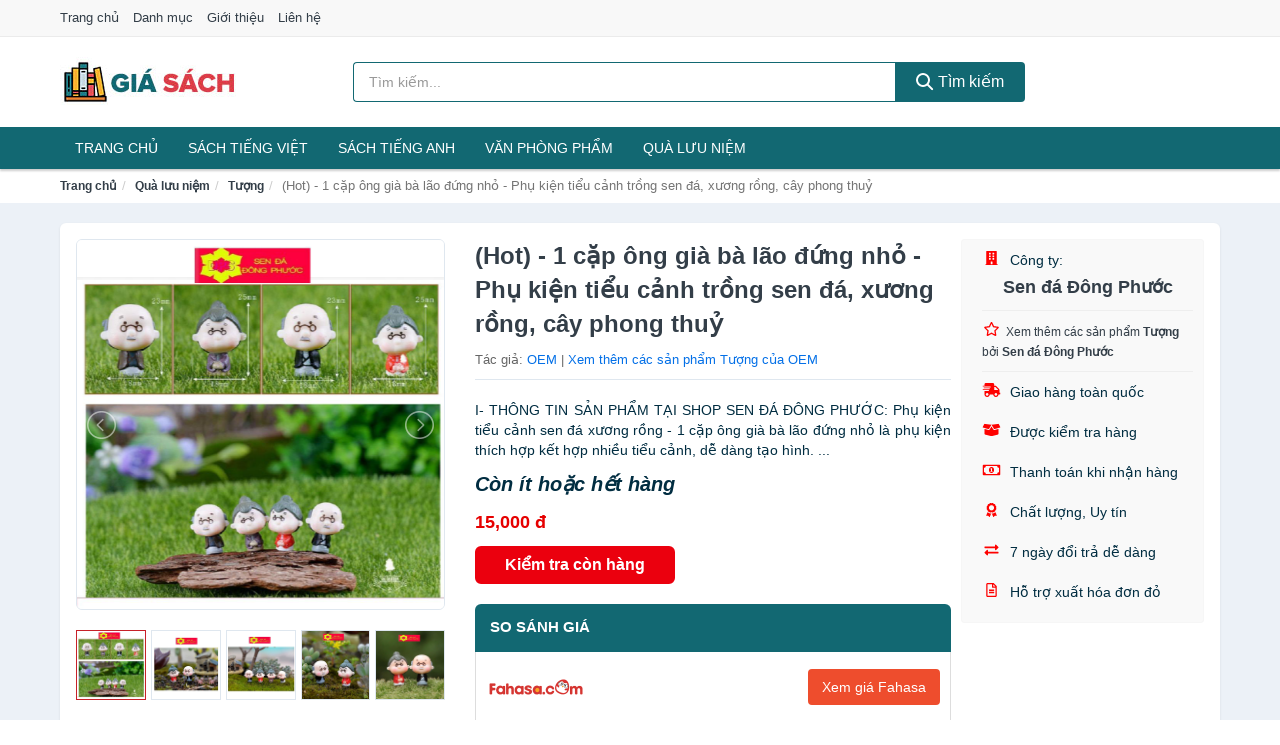

--- FILE ---
content_type: text/html; charset=UTF-8
request_url: https://giasach.com/hot-1-cap-ong-gia-ba-lao-dung-nti199008731.html
body_size: 13512
content:
<!DOCTYPE html><html lang="vi"><head prefix="og: http://ogp.me/ns# fb: http://ogp.me/ns/fb# article: http://ogp.me/ns/article#"><meta charset="utf-8"><!--[if IE]><meta http-equiv='X-UA-Compatible' content='IE=edge,chrome=1'><![endif]--><meta name="viewport" content="width=device-width,minimum-scale=1,initial-scale=1"><title>(Hot) - 1 cặp ông già bà lão đứng nhỏ - Phụ kiện tiểu cảnh trồng sen đá, xương rồng, cây phong thuỷ - Tượng Tác giả OEM | GiaSach.com</title><meta name="description" content="I- THÔNG TIN SẢN PHẨM TẠI SHOP SEN ĐÁ ĐÔNG PHƯỚC:   Phụ kiện tiểu cảnh sen đá xương rồng - 1 cặp ông già bà lão đứng nhỏ là phụ kiện thích hợp kết hợp nhiều tiểu cảnh, dễ dàng tạo hình.  ..."><meta name="keywords" content="(Hot) - 1 cặp ông già bà lão đứng nhỏ - Phụ kiện tiểu cảnh trồng sen đá, xương rồng, cây phong thuỷ"><meta name="robots" content="noodp"/><meta itemprop="name" content="(Hot) - 1 cặp ông già bà lão đứng nhỏ - Phụ kiện tiểu cảnh trồng sen đá, xương rồng, cây phong thuỷ - Tượng Tác giả OEM | GiaSach.com"><meta itemprop="description" content="I- THÔNG TIN SẢN PHẨM TẠI SHOP SEN ĐÁ ĐÔNG PHƯỚC:   Phụ kiện tiểu cảnh sen đá xương rồng - 1 cặp ông già bà lão đứng nhỏ là phụ kiện thích hợp kết hợp nhiều tiểu cảnh, dễ dàng tạo hình.  ..."><meta itemprop="image" content="https://salt.tikicdn.com/ts/product/c4/0c/01/27bac6d5343b8990c92ee966c7baa3ce.jpg"><meta name="twitter:card" content="summary"><meta name="twitter:site" content="GiaSach.com"><meta name="twitter:title" content="(Hot) - 1 cặp ông già bà lão đứng nhỏ - Phụ kiện tiểu cảnh trồng sen đá, xương rồng, cây phong thuỷ - Tượng Tác giả OEM | GiaSach.com"><meta name="twitter:description" content="I- THÔNG TIN SẢN PHẨM TẠI SHOP SEN ĐÁ ĐÔNG PHƯỚC:   Phụ kiện tiểu cảnh sen đá xương rồng - 1 cặp ông già bà lão đứng nhỏ là phụ kiện thích hợp kết hợp nhiều tiểu cảnh, dễ dàng tạo hình.  ..."><meta name="twitter:creator" content="@GiaSach"><meta name="twitter:image" content="https://salt.tikicdn.com/ts/product/c4/0c/01/27bac6d5343b8990c92ee966c7baa3ce.jpg"><meta property="og:title" content="(Hot) - 1 cặp ông già bà lão đứng nhỏ - Phụ kiện tiểu cảnh trồng sen đá, xương rồng, cây phong thuỷ - Tượng Tác giả OEM | GiaSach.com" /><meta property="og:type" content="website" /><meta property="og:url" content="https://giasach.com/hot-1-cap-ong-gia-ba-lao-dung-nti199008731.html" /><meta property="og:image" content="https://salt.tikicdn.com/ts/product/c4/0c/01/27bac6d5343b8990c92ee966c7baa3ce.jpg" /><meta property="og:description" content="I- THÔNG TIN SẢN PHẨM TẠI SHOP SEN ĐÁ ĐÔNG PHƯỚC:   Phụ kiện tiểu cảnh sen đá xương rồng - 1 cặp ông già bà lão đứng nhỏ là phụ kiện thích hợp kết hợp nhiều tiểu cảnh, dễ dàng tạo hình.  ..." /><meta property="og:locale" content="vi_VN" /><meta property="og:site_name" content="Giá Sách" /><meta property="fb:app_id" content="171817897414108"/><link rel="canonical" href="https://giasach.com/hot-1-cap-ong-gia-ba-lao-dung-nti199008731.html" /><link rel="apple-touch-icon" sizes="180x180" href="https://c.mgg.vn/d/giasach.com/img/icons/apple-touch-icon.png"><link rel="icon" type="image/png" sizes="32x32" href="https://c.mgg.vn/d/giasach.com/img/icons/favicon-32x32.png"><link rel="icon" type="image/png" sizes="16x16" href="https://c.mgg.vn/d/giasach.com/img/icons/favicon-16x16.png"><link rel="manifest" href="https://giasach.com/webmanifest.json"><link rel="mask-icon" href="https://c.mgg.vn/d/giasach.com/img/icons/safari-pinned-tab.svg" color="#126872"><link rel="shortcut icon" href="/favicon.ico"><meta name="apple-mobile-web-app-title" content="Giá Sách"><meta name="application-name" content="Giá Sách"><meta name="msapplication-TileColor" content="#126872"><meta name="msapplication-TileImage" content="https://c.mgg.vn/d/giasach.com/img/icons/mstile-144x144.png"><meta name="msapplication-config" content="https://c.mgg.vn/d/giasach.com/img/icons/browserconfig.xml"><meta name="theme-color" content="#126872"><style type="text/css">html{font-family:-apple-system,BlinkMacSystemFont,"Segoe UI",Roboto,"Helvetica Neue",Arial,"Noto Sans",sans-serif,"Apple Color Emoji","Segoe UI Emoji","Segoe UI Symbol","Noto Color Emoji";-webkit-text-size-adjust:100%;-ms-text-size-adjust:100%}body{margin:0}article,aside,details,figcaption,figure,footer,header,hgroup,main,menu,nav,section,summary{display:block}audio,canvas,progress,video{display:inline-block;vertical-align:baseline}audio:not([controls]){display:none;height:0}[hidden],template{display:none}a{background-color:transparent}a:active,a:hover{outline:0}abbr[title]{border-bottom:1px dotted}b,strong{font-weight:600}dfn{font-style:italic}h1{margin:.67em 0;font-size:2em}mark{color:#000;background:#ff0}small{font-size:80%}sub,sup{position:relative;font-size:75%;line-height:0;vertical-align:baseline}sup{top:-.5em}sub{bottom:-.25em}img{border:0}svg:not(:root){overflow:hidden}figure{margin:1em 40px}hr{height:0;-webkit-box-sizing:content-box;-moz-box-sizing:content-box;box-sizing:content-box}pre{overflow:auto}code,kbd,pre,samp{font-family:monospace,monospace;font-size:1em}button,input,optgroup,select,textarea{margin:0;font:inherit;color:inherit}button{overflow:visible}button,select{text-transform:none}button,html input[type=button],input[type=reset],input[type=submit]{-webkit-appearance:button;cursor:pointer}button[disabled],html input[disabled]{cursor:default}button::-moz-focus-inner,input::-moz-focus-inner{padding:0;border:0}input{line-height:normal}input[type=checkbox],input[type=radio]{-webkit-box-sizing:border-box;-moz-box-sizing:border-box;box-sizing:border-box;padding:0}input[type=number]::-webkit-inner-spin-button,input[type=number]::-webkit-outer-spin-button{height:auto}input[type=search]{-webkit-box-sizing:content-box;-moz-box-sizing:content-box;box-sizing:content-box;-webkit-appearance:textfield}input[type=search]::-webkit-search-cancel-button,input[type=search]::-webkit-search-decoration{-webkit-appearance:none}fieldset{padding:.35em .625em .75em;margin:0 2px;border:1px solid silver}legend{padding:0;border:0}textarea{overflow:auto}optgroup{font-weight:600}table{border-spacing:0;border-collapse:collapse}td,th{padding:0}</style><link href="https://c.mgg.vn/d/giasach.com/css/s1.css" rel="stylesheet"><!--[if lt IE 9]><script src="https://oss.maxcdn.com/html5shiv/3.7.3/html5shiv.min.js"></script><script src="https://oss.maxcdn.com/respond/1.4.2/respond.min.js"></script><![endif]--><link rel="amphtml" href="https://giasach.com/hot-1-cap-ong-gia-ba-lao-dung-nti199008731.html?amp"><link href="https://c.mgg.vn/d/a/ls.css" rel="stylesheet"><script src="https://cdn.onesignal.com/sdks/OneSignalSDK.js" async=""></script><script>var OneSignal = window.OneSignal || [];OneSignal.push(function() {OneSignal.init({appId: "4a79316d-fe69-4c80-8ef3-678481a1a542"});});</script></head><body itemscope="" itemtype="http://schema.org/WebPage"><div id="header-top"><header itemscope="" itemtype="http://schema.org/WPHeader"><div id="top-header" class="hidden-xs"><div class="container"><div class="row"><div class="col-sm-12"><a href="https://giasach.com/" title="Trang chủ">Trang chủ</a> <a href="https://giasach.com/danh-muc/" title="Danh mục">Danh mục</a> <a href="https://giasach.com/p/gioi-thieu.html" title="Giới thiệu">Giới thiệu</a> <a href="https://giasach.com/p/lien-he.html" title="Liên hệ">Liên hệ</a></div></div></div></div><div id="main-header"><div class="container"><div class="row"><div class="col-xs-12 col-sm-4 col-md-3"><button type="button" class="visible-xs bnam-menu is-closed" data-toggle="offcanvas" aria-label="Menu"><span class="hamb-top"></span><span class="hamb-middle"></span><span class="hamb-bottom"></span></button><a href="https://giasach.com/" class="logo" itemprop="headline" title="GiaSach.com"><img data-original="https://c.mgg.vn/d/giasach.com/img/logo_header.jpg" class="lazy" alt="Giá Sách" src="[data-uri]" width="auto" height="auto"><noscript><img src="https://c.mgg.vn/d/giasach.com/img/logo_header.jpg" alt="Giá Sách" srcset="https://c.mgg.vn/d/giasach.com/img/logo_header@2x.jpg 2x"></noscript><span class="hidden" itemprop="description">Giá Sách</span></a></div><div id="header-search" class="hidden-xs col-sm-8 col-md-7"><form method="GET" action="https://giasach.com/" itemprop="potentialAction" itemscope="" itemtype="http://schema.org/SearchAction"><meta itemprop="target" content="https://giasach.com/?s={s}"><div class="input-group form"><input type="text" name="s" class="form-control" placeholder="Tìm kiếm..." aria-label="Tìm kiếm tác giả" value="" id="search-top"><span class="input-group-btn"><button class="btn btn-search-top" type="submit"><span class="s-icon"><span class="s-icon-circle"></span><span class="s-icon-rectangle"></span></span> Tìm kiếm</button></span></div></form></div></div></div></div></header></div><div id="search-mobi" class="container visible-xs"><div class="row"><div class="col-xs-12"><form method="GET" action="https://giasach.com/"><div class="input-group form"><input name="s" class="search-top form-control" placeholder="Tìm kiếm..." value="" type="text" aria-label="Tìm kiếm tác giả"><span class="input-group-btn"><button class="btn btn-danger btn-search-top" type="submit">Tìm kiếm</button></span></div></form></div></div></div><div id="header-nav"><div class="container"><nav id="main-nav" itemscope itemtype="http://schema.org/SiteNavigationElement" aria-label="Main navigation"><ul class="menu"><li><a href="https://giasach.com/" title="Trang chủ">Trang chủ</a></li><li class="dropdown"><a href="https://giasach.com/sach-truyen-tieng-viet-745/" title="Sách tiếng Việt">Sách tiếng Việt</a><ul class="dropdown-menu"><li><a href="https://giasach.com/sach-van-hoc-1268/" title="Sách văn học">Sách văn học</a></li><li><a href="https://giasach.com/sach-kinh-te-1275/" title="Sách kinh tế">Sách kinh tế</a></li><li><a href="https://giasach.com/sach-truyen-thieu-nhi-822/" title="Sách thiếu nhi">Sách thiếu nhi</a></li><li><a href="https://giasach.com/sach-ky-nang-song-1299/" title="Sách kỹ năng sống">Sách kỹ năng sống</a></li><li><a href="https://giasach.com/sach-ba-me-em-be-2956/" title="Sách Bà mẹ - Em bé">Sách Bà mẹ - Em bé</a></li><li><a href="https://giasach.com/sach-giao-khoa-giao-trinh-2750/" title="Sách Giáo Khoa - Giáo Trình">Sách Giáo Khoa - Giáo Trình</a></li><li><a href="https://giasach.com/ngoai-ngu-tu-dien-1316/" title="Sách Học Ngoại Ngữ">Sách Học Ngoại Ngữ</a></li><li><a href="https://giasach.com/sach-tham-khao-2749/" title="Sách Tham Khảo">Sách Tham Khảo</a></li><li><a href="https://giasach.com/tu-dien-1326/" title="Từ Điển">Từ Điển</a></li><li><a href="https://giasach.com/sach-kien-thuc-tong-hop-1302/" title="Sách Kiến Thức Tổng Hợp">Sách Kiến Thức Tổng Hợp</a></li><li><a href="https://giasach.com/khoa-hoc-ky-thuat-1308/" title="Sách Khoa Học - Kỹ Thuật">Sách Khoa Học - Kỹ Thuật</a></li><li><a href="https://giasach.com/lich-su-dia-ly-1309/" title="Sách Lịch sử">Sách Lịch sử</a></li><li><a href="https://giasach.com/dien-anh-nhac-hoa-1310/" title="Điện Ảnh - Nhạc - Họa">Điện Ảnh - Nhạc - Họa</a></li><li><a href="https://giasach.com/truyen-tranh-1513/" title="Truyện Tranh, Manga, Comic">Truyện Tranh, Manga, Comic</a></li><li><a href="https://giasach.com/ton-giao-tam-linh-1290/" title="Sách Tôn Giáo - Tâm Linh">Sách Tôn Giáo - Tâm Linh</a></li><li><a href="https://giasach.com/sach-van-hoa-dia-ly-du-lich-1286/" title="Sách Văn Hóa - Địa Lý - Du Lịch">Sách Văn Hóa - Địa Lý - Du Lịch</a></li><li><a href="https://giasach.com/chinh-tri-phap-ly-1304/" title="Sách Chính Trị - Pháp Lý">Sách Chính Trị - Pháp Lý</a></li><li><a href="https://giasach.com/nong-lam-ngu-nghiep-1311/" title="Sách Nông - Lâm - Ngư Nghiệp">Sách Nông - Lâm - Ngư Nghiệp</a></li><li><a href="https://giasach.com/cong-nghe-thong-tin-1305/" title="Sách Công Nghệ Thông Tin">Sách Công Nghệ Thông Tin</a></li><li><a href="https://giasach.com/y-hoc-1314/" title="Sách Y Học">Sách Y Học</a></li><li><a href="https://giasach.com/tap-chi-catalogue-1897/" title="Tạp Chí - Catalogue">Tạp Chí - Catalogue</a></li><li><a href="https://giasach.com/tam-ly-gioi-tinh-1297/" title="Sách Tâm lý - Giới tính">Sách Tâm lý - Giới tính</a></li><li><a href="https://giasach.com/sach-thuong-thuc-gia-dinh-1291/" title="Sách Thường Thức - Gia Đình">Sách Thường Thức - Gia Đình</a></li></ul></li><li class="dropdown"><a href="https://giasach.com/sach-tieng-anh-749/" title="Sách tiếng Anh">Sách tiếng Anh</a><ul class="dropdown-menu"><li><a href="https://giasach.com/art-photography-1052/" title="Art & Photography">Art & Photography</a></li><li><a href="https://giasach.com/biographies-memoirs-456/" title="Biographies & Memoirs">Biographies & Memoirs</a></li><li><a href="https://giasach.com/business-economics-433/" title="Business & Economics">Business & Economics</a></li><li><a href="https://giasach.com/self-help-1043/" title="How-to - Self Help">How-to - Self Help</a></li><li><a href="https://giasach.com/children-books-436/" title="Children's Books">Children's Books</a></li><li><a href="https://giasach.com/dictionary-711/" title="Dictionary">Dictionary</a></li><li><a href="https://giasach.com/education-teaching-5737/" title="Education - Teaching">Education - Teaching</a></li><li><a href="https://giasach.com/fiction-literature-438/" title="Fiction - Literature">Fiction - Literature</a></li><li><a href="https://giasach.com/magazines-6874/" title="Magazines">Magazines</a></li><li><a href="https://giasach.com/medical-books-647/" title="Medical Books">Medical Books</a></li><li><a href="https://giasach.com/parenting-relationships-457/" title="Parenting & Relationships">Parenting & Relationships</a></li><li><a href="https://giasach.com/reference-5738/" title="Reference">Reference</a></li><li><a href="https://giasach.com/science-technology-698/" title="Science - Technology">Science - Technology</a></li><li><a href="https://giasach.com/history-politics-social-sciences-1061/" title="History, Politics & Social Sciences">History, Politics & Social Sciences</a></li><li><a href="https://giasach.com/travel-holiday-461/" title="Travel & Holiday">Travel & Holiday</a></li><li><a href="https://giasach.com/cookbooks-food-wine-450/" title="Cookbooks, Food & Wine">Cookbooks, Food & Wine</a></li></ul></li><li class="dropdown"><a href="https://giasach.com/van-phong-pham-qua-luu-niem-8170/" title="Văn phòng phẩm">Văn phòng phẩm</a><ul class="dropdown-menu"><li><a href="https://giasach.com/thiet-bi-van-phong-2291/" title="Dụng Cụ Văn Phòng">Dụng Cụ Văn Phòng</a></li><li><a href="https://giasach.com/dung-cu-hoc-sinh-2794/" title="Dụng Cụ Học Sinh">Dụng Cụ Học Sinh</a></li><li><a href="https://giasach.com/vpp-but-viet-2287/" title="Bút - Viết các loại">Bút - Viết các loại</a></li><li><a href="https://giasach.com/flashcard-hoc-2339/" title="Flashcards">Flashcards</a></li><li><a href="https://giasach.com/so-tay-so-ghi-chep-2328/" title="Sổ Tay Các Loại">Sổ Tay Các Loại</a></li><li><a href="https://giasach.com/tap-vo-cac-loai-2336/" title="Tập vở các loại">Tập vở các loại</a></li><li><a href="https://giasach.com/cd-dvd-2762/" title="Văn Hóa Phẩm">Văn Hóa Phẩm</a></li><li><a href="https://giasach.com/thiet-bi-giao-duc-truong-hoc-6639/" title="Thiết Bị Giáo Dục Trường Học">Thiết Bị Giáo Dục Trường Học</a></li><li><a href="https://giasach.com/balo-hoc-sinh-cap-hoc-sinh-6103/" title="Balo Học Sinh - Cặp học sinh">Balo Học Sinh - Cặp học sinh</a></li><li><a href="https://giasach.com/may-tinh-dien-tu-2881/" title="Máy Tính Điện Tử">Máy Tính Điện Tử</a></li><li><a href="https://giasach.com/but-mau-but-sap-2967/" title="Bút Chì Màu - Bút Lông Màu - Sáp Màu">Bút Chì Màu - Bút Lông Màu - Sáp Màu</a></li><li><a href="https://giasach.com/lich-4321/" title="Lịch">Lịch</a></li><li><a href="https://giasach.com/san-pham-ve-giay-2797/" title="Sản phẩm về giấy">Sản phẩm về giấy</a></li><li><a href="https://giasach.com/thiet-bi-van-phong-18827/" title="Thiết bị văn phòng">Thiết bị văn phòng</a></li></ul></li><li class="dropdown"><a href="https://giasach.com/qua-luu-niem-18757/" title="Quà lưu niệm">Quà lưu niệm</a><ul class="dropdown-menu"><li><a href="https://giasach.com/thu-bong-5053/" title="Thú Nhồi Bông">Thú Nhồi Bông</a></li><li><a href="https://giasach.com/bookmark-6654/" title="Bookmark">Bookmark</a></li><li><a href="https://giasach.com/thiep-buu-anh-6970/" title="Thiệp - Bưu ảnh">Thiệp - Bưu ảnh</a></li><li><a href="https://giasach.com/qua-tang-trang-suc-18759/" title="Quà tặng trang sức">Quà tặng trang sức</a></li><li><a href="https://giasach.com/album-khung-hinh-8693/" title="Album - Khung Hình">Album - Khung Hình</a></li><li><a href="https://giasach.com/mo-hinh-trang-tri-18761/" title="Mô hình trang trí">Mô hình trang trí</a></li><li><a href="https://giasach.com/sticker-decal-trang-tri-18763/" title="Sticker - Decal trang trí">Sticker - Decal trang trí</a></li><li><a href="https://giasach.com/ly-coc-6675/" title="Ly - Cốc">Ly - Cốc</a></li><li><a href="https://giasach.com/kep-anh-go-6655/" title="Kẹp Ảnh Gỗ">Kẹp Ảnh Gỗ</a></li><li><a href="https://giasach.com/hop-qua-tui-qua-18775/" title="Hộp quà - Túi quà">Hộp quà - Túi quà</a></li><li><a href="https://giasach.com/tuong-6644/" title="Tượng">Tượng</a></li><li><a href="https://giasach.com/moc-khoa-phu-kien-trang-tri-8694/" title="Móc Khóa - Phụ Kiện Trang Trí">Móc Khóa - Phụ Kiện Trang Trí</a></li><li><a href="https://giasach.com/phu-kien-vat-lieu-trang-tri-18771/" title="Phụ kiện - Vật liệu trang trí">Phụ kiện - Vật liệu trang trí</a></li><li><a href="https://giasach.com/qua-tang-trang-tri-khac-18773/" title="Quà tặng trang trí khác">Quà tặng trang trí khác</a></li><li><a href="https://giasach.com/guong-mini-26135/" title="Gương mini">Gương mini</a></li></ul></li></ul></nav></div></div><div class="overlay"></div><script type="application/ld+json">{"@context":"http://schema.org","@type":"BreadcrumbList","itemListElement":[{"@type":"ListItem","position":1,"item":{"@id":"https://giasach.com/","name":"Giá Sách"}},{"@type":"ListItem","position":2,"item":{"@id":"https://giasach.com/qua-luu-niem-18757/","name":"Quà lưu niệm"}},{"@type":"ListItem","position":3,"item":{"@id":"https://giasach.com/tuong-6644/","name":"Tượng"}},{"@type":"ListItem","position":4,"item":{"@id":"https://giasach.com/hot-1-cap-ong-gia-ba-lao-dung-nti199008731.html","name":"(Hot) - 1 cặp ông già bà lão đứng nhỏ - Phụ kiện tiểu cảnh trồng sen đá, xương rồng, cây phong thuỷ"}}]}</script><div id="breadcrumb"><div class="container"><ol class="breadcrumb"><li><a href="https://giasach.com/" title="Trang chủ Giá Sách">Trang chủ</a></li><li><a href="https://giasach.com/qua-luu-niem-18757/" title="Quà lưu niệm">Quà lưu niệm</a></li><li><a href="https://giasach.com/tuong-6644/" title="Tượng">Tượng</a></li><li class="active hidden-xs">(Hot) - 1 cặp ông già bà lão đứng nhỏ - Phụ kiện tiểu cảnh trồng sen đá, xương rồng, cây phong thuỷ</li></ol></div></div><script type="application/ld+json">{"@context":"http://schema.org/","@type":"Product","name":"(Hot) - 1 c\u1eb7p \u00f4ng gi\u00e0 b\u00e0 l\u00e3o \u0111\u1ee9ng nh\u1ecf - Ph\u1ee5 ki\u1ec7n ti\u1ec3u c\u1ea3nh tr\u1ed3ng sen \u0111\u00e1, x\u01b0\u01a1ng r\u1ed3ng, c\u00e2y phong thu\u1ef7","image":"https://salt.tikicdn.com/ts/product/c4/0c/01/27bac6d5343b8990c92ee966c7baa3ce.jpg","description":"I- TH\u00d4NG TIN S\u1ea2N PH\u1ea8M T\u1ea0I SHOP SEN \u0110\u00c1 \u0110\u00d4NG PH\u01af\u1edaC:   Ph\u1ee5 ki\u1ec7n ti\u1ec3u c\u1ea3nh sen \u0111\u00e1 x\u01b0\u01a1ng r\u1ed3ng - 1 c\u1eb7p \u00f4ng gi\u00e0 b\u00e0 l\u00e3o \u0111\u1ee9ng nh\u1ecf l\u00e0 ph\u1ee5 ki\u1ec7n th\u00edch h\u1ee3p k\u1ebft h\u1ee3p nhi\u1ec1u ti\u1ec3u c\u1ea3nh, d\u1ec5 d\u00e0ng t\u1ea1o h\u00ecnh.  ...","url":"https://giasach.com/hot-1-cap-ong-gia-ba-lao-dung-nti199008731.html","itemCondition":"http://schema.org/NewCondition","sku":"9107290330853","mpn":"9107290330853","brand":{"@type":"Thing","name":"OEM"},"offers":{"@type":"Offer","price":15000,"priceCurrency":"VND","priceValidUntil":"2026-12-31","url":"https://giasach.com/hot-1-cap-ong-gia-ba-lao-dung-nti199008731.html","itemCondition":"http://schema.org/NewCondition","availability":"http://schema.org/InStock","seller":{"@type":"Organization","name":"Sen \u0111\u00e1 \u0110\u00f4ng Ph\u01b0\u1edbc"}}}</script><main><div id="product_main" class="page-wrapper"><div class="container"><section><div class="product-detail div-shadow"><div class="row"><div class="col-xs-12 col-sm-4"><ul id="imageGallery" class="gallery list-unstyled" style="max-height:660px;overflow:hidden"><li data-thumb="https://salt.tikicdn.com/cache/280x280/ts/product/c4/0c/01/27bac6d5343b8990c92ee966c7baa3ce.jpg" data-src="https://salt.tikicdn.com/ts/product/c4/0c/01/27bac6d5343b8990c92ee966c7baa3ce.jpg"><img src="https://salt.tikicdn.com/ts/product/c4/0c/01/27bac6d5343b8990c92ee966c7baa3ce.jpg" alt="(Hot) - 1 cặp ông già bà lão đứng nhỏ - Phụ kiện tiểu cảnh trồng sen đá, xương rồng, cây phong thuỷ" /></li><li data-thumb="https://salt.tikicdn.com/cache/280x280/ts/product/00/3f/a7/827c63290f1ec9c23a0bd1c32802fd6d.jpg" data-src="https://salt.tikicdn.com/ts/product/00/3f/a7/827c63290f1ec9c23a0bd1c32802fd6d.jpg"><img src="https://salt.tikicdn.com/ts/product/00/3f/a7/827c63290f1ec9c23a0bd1c32802fd6d.jpg" alt="(Hot) - 1 cặp ông già bà lão đứng nhỏ - Phụ kiện tiểu cảnh trồng sen đá, xương rồng, cây phong thuỷ" /></li><li data-thumb="https://salt.tikicdn.com/cache/280x280/ts/product/f5/de/4d/902c310983d834acb3b45f90c2037b9e.jpg" data-src="https://salt.tikicdn.com/ts/product/f5/de/4d/902c310983d834acb3b45f90c2037b9e.jpg"><img src="https://salt.tikicdn.com/ts/product/f5/de/4d/902c310983d834acb3b45f90c2037b9e.jpg" alt="(Hot) - 1 cặp ông già bà lão đứng nhỏ - Phụ kiện tiểu cảnh trồng sen đá, xương rồng, cây phong thuỷ" /></li><li data-thumb="https://salt.tikicdn.com/cache/280x280/ts/product/f9/37/aa/922da96c9d5fdc3328d5b3be0c71fa61.jpg" data-src="https://salt.tikicdn.com/ts/product/f9/37/aa/922da96c9d5fdc3328d5b3be0c71fa61.jpg"><img src="https://salt.tikicdn.com/ts/product/f9/37/aa/922da96c9d5fdc3328d5b3be0c71fa61.jpg" alt="(Hot) - 1 cặp ông già bà lão đứng nhỏ - Phụ kiện tiểu cảnh trồng sen đá, xương rồng, cây phong thuỷ" /></li><li data-thumb="https://salt.tikicdn.com/cache/280x280/ts/product/66/52/86/165aef1f0b2844d0bdc19f25abe5941e.jpg" data-src="https://salt.tikicdn.com/ts/product/66/52/86/165aef1f0b2844d0bdc19f25abe5941e.jpg"><img src="https://salt.tikicdn.com/ts/product/66/52/86/165aef1f0b2844d0bdc19f25abe5941e.jpg" alt="(Hot) - 1 cặp ông già bà lão đứng nhỏ - Phụ kiện tiểu cảnh trồng sen đá, xương rồng, cây phong thuỷ" /></li><li data-thumb="https://salt.tikicdn.com/cache/280x280/ts/product/8b/03/49/4b1f364a0857c765c0573357242eb9da.jpg" data-src="https://salt.tikicdn.com/ts/product/8b/03/49/4b1f364a0857c765c0573357242eb9da.jpg"><img src="https://salt.tikicdn.com/ts/product/8b/03/49/4b1f364a0857c765c0573357242eb9da.jpg" alt="(Hot) - 1 cặp ông già bà lão đứng nhỏ - Phụ kiện tiểu cảnh trồng sen đá, xương rồng, cây phong thuỷ" /></li><li data-thumb="https://salt.tikicdn.com/cache/280x280/ts/product/89/e8/1f/3f2f8cf68f33d82881b9a0cbde79d187.jpg" data-src="https://salt.tikicdn.com/ts/product/89/e8/1f/3f2f8cf68f33d82881b9a0cbde79d187.jpg"><img src="https://salt.tikicdn.com/ts/product/89/e8/1f/3f2f8cf68f33d82881b9a0cbde79d187.jpg" alt="(Hot) - 1 cặp ông già bà lão đứng nhỏ - Phụ kiện tiểu cảnh trồng sen đá, xương rồng, cây phong thuỷ" /></li><li data-thumb="https://salt.tikicdn.com/cache/280x280/ts/product/00/a9/97/cc175bedab22ea10945ec01eb5b13ac8.jpg" data-src="https://salt.tikicdn.com/ts/product/00/a9/97/cc175bedab22ea10945ec01eb5b13ac8.jpg"><img src="https://salt.tikicdn.com/ts/product/00/a9/97/cc175bedab22ea10945ec01eb5b13ac8.jpg" alt="(Hot) - 1 cặp ông già bà lão đứng nhỏ - Phụ kiện tiểu cảnh trồng sen đá, xương rồng, cây phong thuỷ" /></li><li data-thumb="https://salt.tikicdn.com/cache/280x280/ts/product/e2/b2/25/c1df3d9f6516c077357fff091d46b3e0.jpg" data-src="https://salt.tikicdn.com/ts/product/e2/b2/25/c1df3d9f6516c077357fff091d46b3e0.jpg"><img src="https://salt.tikicdn.com/ts/product/e2/b2/25/c1df3d9f6516c077357fff091d46b3e0.jpg" alt="(Hot) - 1 cặp ông già bà lão đứng nhỏ - Phụ kiện tiểu cảnh trồng sen đá, xương rồng, cây phong thuỷ" /></li></ul></div><div class="col-xs-12 col-sm-8"><div class="row"><div class="col-xs-12 col-sm-8"><div id="product-short"><div class="product-head"><h1 class="page-title">(Hot) - 1 cặp ông già bà lão đứng nhỏ - Phụ kiện tiểu cảnh trồng sen đá, xương rồng, cây phong thuỷ</h1><span class="brand" style="margin-bottom:5px">Tác giả: <a href="https://giasach.com/author/oem/" title="Tác giả OEM">OEM</a> | <a href="https://giasach.com/tuong-6644/?author=oem" title="Tượng của tác giả OEM">Xem thêm các sản phẩm Tượng của OEM</a></span></div><div id="product-att"><h2 class="hidden">Mô tả ngắn</h2>       I- THÔNG TIN SẢN PHẨM TẠI SHOP SEN ĐÁ ĐÔNG PHƯỚC:   Phụ kiện tiểu cảnh sen đá xương rồng - 1 cặp ông già bà lão đứng nhỏ là phụ kiện thích hợp kết hợp nhiều tiểu cảnh, dễ dàng tạo hình.  ...</div><div class="product-price-wrap"><div class="product-status"><strong><i>Còn ít hoặc hết hàng</i></strong></div><div class="product-price">15,000 đ</div><div class="wrap-btn-buy"><a href="#So_Sanh_Gia" class="hidden ssg" title="So Sánh Giá"><svg viewBox="0 0 15 15" id="showMenu" tabindex="0"><path d="m .5.5h2.2l2.5 10.5h7.2l2.1-7.5h-10.8" fill="none" stroke-linecap="round" stroke-linejoin="round" stroke-miterlimit="10"></path><circle cx="6" cy="13.5" r="1"></circle><circle cx="11.5" cy="13.5" r="1"></circle><path d="m7.5 7h3" fill="none" stroke-linecap="round" stroke-miterlimit="10"></path><path d="m9 8.5v-3" fill="none" stroke-linecap="round" stroke-miterlimit="10"></path></svg> SO SÁNH GIÁ</a><a href="https://giasach.com/mua/ti199008302.html" target="_blank" class="btn btn-danger btn-buy-now" title="Kiểm tra tình trạng còn hàng hay hết" rel="nofollow">Kiểm tra còn hàng</a></div><div class="check-price" id="So_Sanh_Gia"><h3>So sánh giá <span class="hidden ssg-close">&times;</span></h3><ul><li><a href="https://giasach.com/mua/ti199008302.html?d=fahasa" target="_blank" title="Check giá Fahasa" rel="nofollow"><img data-original="https://c.mgg.vn/d/a/fahasa.png" src="[data-uri]" alt="Fahasa" class="lazy" style="width:100px;height:50px"><span class="btn btn-danger">Xem giá Fahasa</span></a></li><li><a href="https://giasach.com/mua/ti199008302.html?d=tiki" target="_blank" title="Check giá Tiki" rel="nofollow"><img data-original="https://c.mgg.vn/d/a/tiki.png" src="[data-uri]" alt="Tiki" class="lazy" style="width:100px;height:50px"><span class="btn btn-danger">Xem giá Tiki.vn</span></a></li><li><a href="https://giasach.com/mua/ti199008302.html?d=lazada" target="_blank" title="Check giá Lazada" rel="nofollow"><img data-original="https://c.mgg.vn/d/a/lazada.png" src="[data-uri]" alt="Lazada" class="lazy" style="width:100px;height:50px"><span class="btn btn-danger">Xem giá Lazada</span></a></li><li><a href="https://giasach.com/mua/ti199008302.html?d=shopee" target="_blank" title="Check giá Shopee" rel="nofollow"><img data-original="https://c.mgg.vn/d/a/shopee.png" src="[data-uri]" alt="Shopee" class="lazy" style="width:100px;height:50px"><span class="btn btn-danger">Xem giá Shopee</span></a></li></ul></div></div></div></div><div class="col-xs-12 col-sm-4"><div id="product-seller"><style type="text/css">.right-box-tiki{background-color:#f9f9f9;border:1px solid #f6f6f6;padding:10px 10px 10px 20px;border-radius:3px}.right-box-tiki ul{list-style:none;padding:0;margin:0}.right-box-tiki ul li{padding:10px 0}.right-box-tiki i{color:#fe0100;padding-right:5px}.right-box-tiki svg{color:#fe0100;padding-right:5px;height:14px;fill:currentColor;min-width:24px}.right-box-tiki .right-box-seller{display:block;padding-bottom:10px;border-bottom:1px solid #eee}.right-box-tiki .right-box-seller .right-box-a{display:block;text-align:center;font-size:18px;padding-top:5px;padding-bottom:10px;border-bottom:1px solid #eee;margin-bottom:10px}@media only screen and (max-width: 767px) {.right-box-tiki{padding:5px 5px 5px 10px}.right-box-tiki ul li{padding:5px 0}}</style><div class="right-box-tiki"><div class="right-box-seller"><span><svg xmlns="http://www.w3.org/2000/svg" viewBox="0 0 448 512"><path d="M436 480h-20V24c0-13.255-10.745-24-24-24H56C42.745 0 32 10.745 32 24v456H12c-6.627 0-12 5.373-12 12v20h448v-20c0-6.627-5.373-12-12-12zM128 76c0-6.627 5.373-12 12-12h40c6.627 0 12 5.373 12 12v40c0 6.627-5.373 12-12 12h-40c-6.627 0-12-5.373-12-12V76zm0 96c0-6.627 5.373-12 12-12h40c6.627 0 12 5.373 12 12v40c0 6.627-5.373 12-12 12h-40c-6.627 0-12-5.373-12-12v-40zm52 148h-40c-6.627 0-12-5.373-12-12v-40c0-6.627 5.373-12 12-12h40c6.627 0 12 5.373 12 12v40c0 6.627-5.373 12-12 12zm76 160h-64v-84c0-6.627 5.373-12 12-12h40c6.627 0 12 5.373 12 12v84zm64-172c0 6.627-5.373 12-12 12h-40c-6.627 0-12-5.373-12-12v-40c0-6.627 5.373-12 12-12h40c6.627 0 12 5.373 12 12v40zm0-96c0 6.627-5.373 12-12 12h-40c-6.627 0-12-5.373-12-12v-40c0-6.627 5.373-12 12-12h40c6.627 0 12 5.373 12 12v40zm0-96c0 6.627-5.373 12-12 12h-40c-6.627 0-12-5.373-12-12V76c0-6.627 5.373-12 12-12h40c6.627 0 12 5.373 12 12v40z"/></svg> Công ty:</span><span class="right-box-a"><a href="https://giasach.com/company/sen-da-dong-phuoc/" title="Công ty Sen đá Đông Phước"><strong>Sen đá Đông Phước</strong></a></span><a href="https://giasach.com/tuong-6644/?company=sen-da-dong-phuoc" title="Tượng bán bởi Sen đá Đông Phước"><svg xmlns="http://www.w3.org/2000/svg" viewBox="0 0 576 512"><path d="M528.1 171.5L382 150.2 316.7 17.8c-11.7-23.6-45.6-23.9-57.4 0L194 150.2 47.9 171.5c-26.2 3.8-36.7 36.1-17.7 54.6l105.7 103-25 145.5c-4.5 26.3 23.2 46 46.4 33.7L288 439.6l130.7 68.7c23.2 12.2 50.9-7.4 46.4-33.7l-25-145.5 105.7-103c19-18.5 8.5-50.8-17.7-54.6zM388.6 312.3l23.7 138.4L288 385.4l-124.3 65.3 23.7-138.4-100.6-98 139-20.2 62.2-126 62.2 126 139 20.2-100.6 98z"/></svg><small>Xem thêm các sản phẩm <strong>Tượng</strong> bởi <strong>Sen đá Đông Phước</strong></small></a></div><ul><li><svg xmlns="http://www.w3.org/2000/svg" viewBox="0 0 640 512"><path d="M624 352h-16V243.9c0-12.7-5.1-24.9-14.1-33.9L494 110.1c-9-9-21.2-14.1-33.9-14.1H416V48c0-26.5-21.5-48-48-48H112C85.5 0 64 21.5 64 48v48H8c-4.4 0-8 3.6-8 8v16c0 4.4 3.6 8 8 8h272c4.4 0 8 3.6 8 8v16c0 4.4-3.6 8-8 8H40c-4.4 0-8 3.6-8 8v16c0 4.4 3.6 8 8 8h208c4.4 0 8 3.6 8 8v16c0 4.4-3.6 8-8 8H8c-4.4 0-8 3.6-8 8v16c0 4.4 3.6 8 8 8h208c4.4 0 8 3.6 8 8v16c0 4.4-3.6 8-8 8H64v128c0 53 43 96 96 96s96-43 96-96h128c0 53 43 96 96 96s96-43 96-96h48c8.8 0 16-7.2 16-16v-32c0-8.8-7.2-16-16-16zM160 464c-26.5 0-48-21.5-48-48s21.5-48 48-48 48 21.5 48 48-21.5 48-48 48zm320 0c-26.5 0-48-21.5-48-48s21.5-48 48-48 48 21.5 48 48-21.5 48-48 48zm80-208H416V144h44.1l99.9 99.9V256z"/></svg> Giao hàng toàn quốc</li><li><svg xmlns="http://www.w3.org/2000/svg" viewBox="0 0 640 512"><path d="M425.7 256c-16.9 0-32.8-9-41.4-23.4L320 126l-64.2 106.6c-8.7 14.5-24.6 23.5-41.5 23.5-4.5 0-9-.6-13.3-1.9L64 215v178c0 14.7 10 27.5 24.2 31l216.2 54.1c10.2 2.5 20.9 2.5 31 0L551.8 424c14.2-3.6 24.2-16.4 24.2-31V215l-137 39.1c-4.3 1.3-8.8 1.9-13.3 1.9zm212.6-112.2L586.8 41c-3.1-6.2-9.8-9.8-16.7-8.9L320 64l91.7 152.1c3.8 6.3 11.4 9.3 18.5 7.3l197.9-56.5c9.9-2.9 14.7-13.9 10.2-23.1zM53.2 41L1.7 143.8c-4.6 9.2.3 20.2 10.1 23l197.9 56.5c7.1 2 14.7-1 18.5-7.3L320 64 69.8 32.1c-6.9-.8-13.5 2.7-16.6 8.9z"/></svg> Được kiểm tra hàng</li><li><svg xmlns="http://www.w3.org/2000/svg" viewBox="0 0 640 512"><path d="M320 144c-53.02 0-96 50.14-96 112 0 61.85 42.98 112 96 112 53 0 96-50.13 96-112 0-61.86-42.98-112-96-112zm40 168c0 4.42-3.58 8-8 8h-64c-4.42 0-8-3.58-8-8v-16c0-4.42 3.58-8 8-8h16v-55.44l-.47.31a7.992 7.992 0 0 1-11.09-2.22l-8.88-13.31a7.992 7.992 0 0 1 2.22-11.09l15.33-10.22a23.99 23.99 0 0 1 13.31-4.03H328c4.42 0 8 3.58 8 8v88h16c4.42 0 8 3.58 8 8v16zM608 64H32C14.33 64 0 78.33 0 96v320c0 17.67 14.33 32 32 32h576c17.67 0 32-14.33 32-32V96c0-17.67-14.33-32-32-32zm-16 272c-35.35 0-64 28.65-64 64H112c0-35.35-28.65-64-64-64V176c35.35 0 64-28.65 64-64h416c0 35.35 28.65 64 64 64v160z"/></svg> Thanh toán khi nhận hàng</li><li><svg xmlns="http://www.w3.org/2000/svg" viewBox="0 0 384 512"><path d="M97.12 362.63c-8.69-8.69-4.16-6.24-25.12-11.85-9.51-2.55-17.87-7.45-25.43-13.32L1.2 448.7c-4.39 10.77 3.81 22.47 15.43 22.03l52.69-2.01L105.56 507c8 8.44 22.04 5.81 26.43-4.96l52.05-127.62c-10.84 6.04-22.87 9.58-35.31 9.58-19.5 0-37.82-7.59-51.61-21.37zM382.8 448.7l-45.37-111.24c-7.56 5.88-15.92 10.77-25.43 13.32-21.07 5.64-16.45 3.18-25.12 11.85-13.79 13.78-32.12 21.37-51.62 21.37-12.44 0-24.47-3.55-35.31-9.58L252 502.04c4.39 10.77 18.44 13.4 26.43 4.96l36.25-38.28 52.69 2.01c11.62.44 19.82-11.27 15.43-22.03zM263 340c15.28-15.55 17.03-14.21 38.79-20.14 13.89-3.79 24.75-14.84 28.47-28.98 7.48-28.4 5.54-24.97 25.95-45.75 10.17-10.35 14.14-25.44 10.42-39.58-7.47-28.38-7.48-24.42 0-52.83 3.72-14.14-.25-29.23-10.42-39.58-20.41-20.78-18.47-17.36-25.95-45.75-3.72-14.14-14.58-25.19-28.47-28.98-27.88-7.61-24.52-5.62-44.95-26.41-10.17-10.35-25-14.4-38.89-10.61-27.87 7.6-23.98 7.61-51.9 0-13.89-3.79-28.72.25-38.89 10.61-20.41 20.78-17.05 18.8-44.94 26.41-13.89 3.79-24.75 14.84-28.47 28.98-7.47 28.39-5.54 24.97-25.95 45.75-10.17 10.35-14.15 25.44-10.42 39.58 7.47 28.36 7.48 24.4 0 52.82-3.72 14.14.25 29.23 10.42 39.59 20.41 20.78 18.47 17.35 25.95 45.75 3.72 14.14 14.58 25.19 28.47 28.98C104.6 325.96 106.27 325 121 340c13.23 13.47 33.84 15.88 49.74 5.82a39.676 39.676 0 0 1 42.53 0c15.89 10.06 36.5 7.65 49.73-5.82zM97.66 175.96c0-53.03 42.24-96.02 94.34-96.02s94.34 42.99 94.34 96.02-42.24 96.02-94.34 96.02-94.34-42.99-94.34-96.02z"/></svg> Chất lượng, Uy tín</li><li><svg xmlns="http://www.w3.org/2000/svg" viewBox="0 0 512 512"><path d="M0 168v-16c0-13.255 10.745-24 24-24h360V80c0-21.367 25.899-32.042 40.971-16.971l80 80c9.372 9.373 9.372 24.569 0 33.941l-80 80C409.956 271.982 384 261.456 384 240v-48H24c-13.255 0-24-10.745-24-24zm488 152H128v-48c0-21.314-25.862-32.08-40.971-16.971l-80 80c-9.372 9.373-9.372 24.569 0 33.941l80 80C102.057 463.997 128 453.437 128 432v-48h360c13.255 0 24-10.745 24-24v-16c0-13.255-10.745-24-24-24z"/></svg> 7 ngày đổi trả dễ dàng</li><li><svg xmlns="http://www.w3.org/2000/svg" viewBox="0 0 384 512"><path d="M288 248v28c0 6.6-5.4 12-12 12H108c-6.6 0-12-5.4-12-12v-28c0-6.6 5.4-12 12-12h168c6.6 0 12 5.4 12 12zm-12 72H108c-6.6 0-12 5.4-12 12v28c0 6.6 5.4 12 12 12h168c6.6 0 12-5.4 12-12v-28c0-6.6-5.4-12-12-12zm108-188.1V464c0 26.5-21.5 48-48 48H48c-26.5 0-48-21.5-48-48V48C0 21.5 21.5 0 48 0h204.1C264.8 0 277 5.1 286 14.1L369.9 98c9 8.9 14.1 21.2 14.1 33.9zm-128-80V128h76.1L256 51.9zM336 464V176H232c-13.3 0-24-10.7-24-24V48H48v416h288z"/></svg> Hỗ trợ xuất hóa đơn đỏ</li></ul></div></div></div></div></div></div></div><div class="product-box"><div class="row"><div class="col-xs-12"><div class="tab-wrap div-shadow"><a href="#gioithieu" class="active">Giới thiệu<span class="hidden-xs"> sản phẩm</span></a><a href="#thongtin"><span class="hidden-xs">Thông tin </span>chi tiết</a></div><div id="product-info" class="div-shadow"><div id="gioithieu"><h2>Giới thiệu (Hot) - 1 cặp ông già bà lão đứng nhỏ - Phụ kiện tiểu cảnh trồng sen đá, xương rồng, cây phong thuỷ</h2><html>  <head></head>  <body>   <ul>    <p>I- THÔNG TIN SẢN PHẨM TẠI SHOP SEN ĐÁ ĐÔNG PHƯỚC:</p>    <p>Phụ kiện tiểu cảnh sen đá xương rồng - 1 cặp ông già bà lão đứng nhỏ là phụ kiện thích hợp kết hợp nhiều tiểu cảnh, dễ dàng tạo hình.</p>    <p>- Kích thước: như hình</p>    <p>- Chất liệu : nhựa</p>    <p>- Màu sắc: Nhiều màu</p>    <p>II - ĐẶC TÍNH CÔNG DỤNG SẢN PHẨM CỦA SHOP ĐÔNG PHƯỚC</p>    <p>1. Sản phẩm này phù hợp cho các chậu hoa thịt, rêu vi cảnh, làm vườn, trang trí bàn, vật dụng trang trí nhà cửa, Đặc biệt là tiểu cánh các ngày lễ chúc mừng năm mới,giáng sinh</p>    <p>2. Sản phẩm này có thể được đặt trực tiếp (không có thanh kim ở phía dưới);</p>    <p>III- CHÍNH SÁCH BẢO HÀNH, BẢO TRÌ ĐỐI VỚI MUA SẢN PHẨM TẠI SEN ĐÁ ĐÔNG PHƯỚC</p>    <p>- Chính sách mua hàng tại Shop sen đá Đông Phước: Sản phẩm được sen Đông phước chụp trực tiếp hình ảnh tại cửa hàng, khi mua sản phẩm tại shop sen đá Đông phước Hà Nội, quý khách có thể yêu cầu chụp hình sản phẩm trực tiếp trước khi vận chuyển.</p>    <p>- Chính sách bảo hành bảo trì:</p>    <p>+ Do đặc thù một số quy định của từng đơn vị có thể cho xem hàng hoặc chưa cho xem hàng khi nhận hàng của Sen đá Đông Phước nhưng quý khách hàng luôn tin tưởng nhận và phản hồi lại khi sản phẩm có lỗi;</p>    <p>IV- THÔNG TIN SHOP:</p>    <p>SEN ĐÁ ĐÔNG PHƯỚC MẾN CHÚC QUÝ KHÁCH HÀNG TRỒNG ĐƯỢC NHỮNG CHẬU CÂY ƯNG Ý</p>    <p>- Số nhà 14 ngõ 232, phố Trịnh Đình Cửu, Định Công, Hoàng Mai, Thành phố Hà Nội;</p>   </ul>  <script defer src="https://static.cloudflareinsights.com/beacon.min.js/vcd15cbe7772f49c399c6a5babf22c1241717689176015" integrity="sha512-ZpsOmlRQV6y907TI0dKBHq9Md29nnaEIPlkf84rnaERnq6zvWvPUqr2ft8M1aS28oN72PdrCzSjY4U6VaAw1EQ==" data-cf-beacon='{"version":"2024.11.0","token":"b62cb5350458472c9413d94d3650c8e0","r":1,"server_timing":{"name":{"cfCacheStatus":true,"cfEdge":true,"cfExtPri":true,"cfL4":true,"cfOrigin":true,"cfSpeedBrain":true},"location_startswith":null}}' crossorigin="anonymous"></script>
</body> </html><p>Giá sản phẩm trên Tiki đã bao gồm thuế theo luật hiện hành. Bên cạnh đó, tuỳ vào loại sản phẩm, hình thức và địa chỉ giao hàng mà có thể phát sinh thêm chi phí khác như phí vận chuyển, phụ phí hàng cồng kềnh, thuế nhập khẩu (đối với đơn hàng giao từ nước ngoài có giá trị trên 1 triệu đồng).....</p><br><a href="https://giacoin.com/tienao/hiero-terminal/" title="Giá HTERM" target="_blank" ref="noopener">Giá HTERM</a></div><div id="gioithieuthem" class="text-center" style="position: relative;top: -66px;height: 66px;width: 100%;background: linear-gradient(180deg, rgba(255,255,255,0.5) 0%, #fff 100%);padding-top: 66px;"><a href="https://giasach.com/mua/ti199008302.html" class="btn btn-default" target="_blank" title="Xem thêm thông tin" style="color:#0d6efd;border-color:#0d6efd">Xem thêm thông tin sản phẩm</a></div><div id="thongtin" itemscope="" itemtype="https://schema.org/Table"><h2 itemprop="about">Thông tin chi tiết</h2><div class="table-responsive"><table class="table table-bordered"><tr><th>Thương hiệu</th><td>OEM</td></tr><tr><th>Xuất xứ thương hiệu</th><td>Việt Nam</td></tr><tr><th>Xuất xứ</th><td>Việt Nam</td></tr><tr><th>SKU</th><td>9107290330853</td></tr></table></div></div><div id="tag"><h2>Từ khóa</h2><p><a href="https://giasach.com/tag/unicorn-ti/" title="unicorn" rel="tag">unicorn</a> <a href="https://giasach.com/tag/pop-it-ti/" title="pop it" rel="tag">pop it</a> <a href="https://giasach.com/tag/dat-set-tu-kho-ti/" title="đat set tu kho" rel="tag">đat set tu kho</a> <a href="https://giasach.com/tag/gom-ti/" title="gôm" rel="tag">gôm</a> <a href="https://giasach.com/tag/ke-doc-sach-ti/" title="kệ đọc sách" rel="tag">kệ đọc sách</a> <a href="https://giasach.com/tag/washi-tape-ti/" title="washi tape" rel="tag">washi tape</a> <a href="https://giasach.com/tag/12-cung-hoang-dao-ti/" title="12 cung hoàng đạo" rel="tag">12 cung hoàng đạo</a> <a href="https://giasach.com/tag/dan-ong-sao-hoa-dan-ba-sao-kim-ti/" title="đàn ông sao hỏa đàn bà sao kim" rel="tag">đàn ông sao hỏa đàn bà sao kim</a> <a href="https://giasach.com/tag/tam-quoc-dien-nghia-ti/" title="tam quốc diễn nghĩa" rel="tag">tam quốc diễn nghĩa</a> <a href="https://giasach.com/tag/tay-du-ky-ti/" title="tây du ký" rel="tag">tây du ký</a> <a href="https://giasach.com/tag/hy-lap-ti/" title="hy lạp" rel="tag">hy lạp</a> <a href="https://giasach.com/tag/qua-dia-cau-ti/" title="quả địa cầu" rel="tag">quả địa cầu</a> <a href="https://giasach.com/tag/con-bo-tia-ti/" title="con bò tía" rel="tag">con bò tía</a> <a href="https://giasach.com/tag/tam-quoc-dien-nghia-tron-bo-ti/" title="tam quốc diễn nghĩa trọn bộ" rel="tag">tam quốc diễn nghĩa trọn bộ</a> <a href="https://giasach.com/tag/blackpink-ti/" title="blackpink" rel="tag">blackpink</a> <a href="https://giasach.com/tag/jack-ti/" title="jack" rel="tag">jack</a> <a href="https://giasach.com/tag/genshin-impact-ti/" title="genshin impact" rel="tag">genshin impact</a> <a href="https://giasach.com/tag/qua-sinh-nhat-ti/" title="quà sinh nhật" rel="tag">quà sinh nhật</a> <a href="https://giasach.com/tag/thuoc-la-dien-tu-ti/" title="thuốc lá điện tử" rel="tag">thuốc lá điện tử</a> <a href="https://giasach.com/tag/hop-qua-ti/" title="hộp quà" rel="tag">hộp quà</a> <a href="https://giasach.com/tag/squishy-gia-re-ti/" title="squishy giá rẻ" rel="tag">squishy giá rẻ</a> <a href="https://giasach.com/tag/heo-dat-tiet-kiem-to-ti/" title="heo đất tiết kiệm to" rel="tag">heo đất tiết kiệm to</a> <a href="https://giasach.com/tag/qua-luu-niem-ti/" title="quà lưu niệm" rel="tag">quà lưu niệm</a> <a href="https://giasach.com/tag/anime-ti/" title="anime" rel="tag">anime</a> <a href="https://giasach.com/tag/ong-heo-tiet-kiem-ti/" title="ống heo tiết kiệm" rel="tag">ống heo tiết kiệm</a> <a href="https://giasach.com/tag/heo-dat-tiet-kiem-ti/" title="heo đất tiết kiệm" rel="tag">heo đất tiết kiệm</a> <a href="https://giasach.com/tag/haikyuu-ti/" title="haikyuu" rel="tag">haikyuu</a> <a href="https://giasach.com/tag/qua-sinh-nhat-cho-ban-gai-ti/" title="quà sinh nhật cho bạn gái" rel="tag">quà sinh nhật cho bạn gái</a> <a href="https://giasach.com/tag/tau-thuoc-la-ti/" title="tẩu thuốc lá" rel="tag">tẩu thuốc lá</a> <a href="https://giasach.com/tag/heo-dat-ti/" title="heo đất" rel="tag">heo đất</a></p></div>Liên kết: <a href="https://thefaceshop360.net/sp/kem-chong-nang-toan-dien-ngan-bui-min-natural-sun-eco-super-active-sun-cream-spf50-pa/" title="Kem chống nắng toàn diện ngăn bụi mịn Natural Sun Eco Super Active Sun Cream SPF50+ PA++++" target="_blank" ref="noopener">Kem chống nắng toàn diện ngăn bụi mịn Natural Sun Eco Super Active Sun Cream SPF50+ PA++++</a></div></div></div></div></section></div></div></main><footer id="footer"><div id="footer_main"><div class="container"><div class="row"><div class="col-xs-12 col-sm-8 col-md-5"><a class="footer-logo" href="https://giasach.com/" title="Giá Sách"><img data-original="https://c.mgg.vn/d/giasach.com/img/logo_header.jpg" class="lazy" src="https://c.mgg.vn/d/giasach.com/img/no-pro.jpg" alt="Giá Sách"><noscript><img src="https://c.mgg.vn/d/giasach.com/img/logo_header.jpg" alt="Giá Sách"></noscript></a><p>GiaSach.com chuyên cung cấp thông tin giá cả sách. Từ sách tiếng anh, kỹ năng, kinh tế, tài chính, tiểu thuyết, học tập, sách thiếu nhi, truyện tranh, sách giao khoa... Bằng khả năng sẵn có cùng sự nỗ lực không ngừng, chúng tôi đã tổng hợp hơn 120000 đầu sách, giúp bạn có thể so sánh giá, tìm giá rẻ nhất trước khi mua. <strong>Chúng tôi không bán hàng.</strong></p></div><div class="col-xs-12 col-sm-5 col-md-2"><h4>Về Giá Sách</h4><ul><li><a href="https://giasach.com/p/gioi-thieu.html" title="Giới thiệu">Giới thiệu</a></li><li><a href="https://giasach.com/p/chinh-sach-bao-mat.html" title="Chính sách bảo mật">Chính sách bảo mật</a></li><li><a href="https://giasach.com/p/dieu-khoan-su-dung.html" title="Điều khoản sử dụng">Điều khoản sử dụng</a></li><li><a href="https://giasach.com/p/mien-tru-trach-nhiem.html" title="Miễn trừ trách nhiệm">Miễn trừ trách nhiệm</a></li><li><a href="https://giasach.com/danh-muc/" title="Danh mục">Danh mục</a></li><li><a href="https://giasach.com/author/" title="Danh sách tác giả">Danh sách tác giả</a></li><li><a href="https://giasach.com/company/" title="Danh sách công ty">Danh sách công ty</a></li><li><a href="https://giasach.com/tag/" title="Danh sách từ khóa">Danh sách từ khóa</a></li><li><a href="https://mgg.vn/ma-giam-gia/tiki-vn/" title="Mã giảm giá Tiki" target="_blank" rel="dofollow noopener">Mã giảm giá Tiki</a></li><li><a href="https://mgg.vn/ma-giam-gia/lazada/" title="Mã giảm giá Lazada" target="_blank" rel="dofollow noopener">Mã giảm giá Lazada</a></li><li><a href="https://mgg.vn/ma-giam-gia/shopee/" title="Mã giảm giá Shopee" target="_blank" rel="dofollow noopener">Mã giảm giá Shopee</a></li><li><a href="https://giasach.com/p/lien-he.html" title="Liên hệ">Liên hệ</a></li></ul></div><div class="col-xs-12 col-sm-5 col-md-2"><h4>Chuyên mục</h4><ul><li><a href="https://giasach.com/sach-truyen-tieng-viet-745/" title="Sách tiếng Việt">Sách tiếng Việt</a></li><li><a href="https://giasach.com/sach-tieng-anh-749/" title="Sách tiếng Anh">Sách tiếng Anh</a></li><li><a href="https://giasach.com/van-phong-pham-qua-luu-niem-8170/" title="Văn phòng phẩm">Văn phòng phẩm</a></li><li><a href="https://giasach.com/qua-luu-niem-18757/" title="Quà lưu niệm">Quà lưu niệm</a></li></ul></div><div class="col-xs-12 col-sm-6 col-md-3"><h4>Liên hệ</h4><ul><li>Địa chỉ: <strong>Giá Sách</strong> Điện Biên Phủ, Phường 6, Quận 3, Tp.HCM</li><li>Email: lienhe@giasach.com</li></ul></div></div></div></div><div class="container"><div class="row"><p>Liên kết hữu ích: <a href="https://tygia.com.vn/" title="Tỷ giá" target="_blank" rel="dofollow noopener">Tỷ giá</a>, <a href="https://thefaceshop360.net/" title="The Face Shop 360" target="_blank" rel="dofollow noopener">The Face Shop 360</a>, <a href="https://giavang.org/" title="Giá Vàng" target="_blank" rel="dofollow noopener">Giá Vàng</a>, <a href="https://webgia.com/" title="Web Giá" target="_blank" rel="dofollow noopener">Web Giá</a>, <a href="https://giacoin.com/" title="GiaCoin.com" target="_blank" rel="dofollow noopener">Giá Coin</a></p></div></div><div class="container-fluid" id="footer_bottom"><div class="row"><div class="col-xs-12">© 2025 – <a href="https://giasach.com/" title="GiaSach.com">GiaSach.com</a> - <a href="https://giasach.com/" title="GiaSach.com">Giá Sách</a>.</div></div></div></footer><script src="https://c.mgg.vn/d/a/j.js"></script><script type="text/javascript">$(document).ready(function(){$('.bnam-menu, .overlay').click(function(){if ($('#header-nav').hasClass('bmenu')) {$('#header-nav').removeClass('bmenu');$('.overlay').hide();$('.bnam-menu').removeClass('is-open').addClass('is-closed');} else {$('#header-nav').addClass('bmenu');$('.overlay').show();$('.bnam-menu').removeClass('is-closed').addClass('is-open');}});0<$("img.lazy").length&&$("img.lazy").lazyload({effect:"fadeIn",effectspeed:300});
});</script>
<script src="https://c.mgg.vn/d/a/ls.js"></script><script type="text/javascript">$(".product-size ul li").click(function(){$(this).toggleClass("active");});$(document).ready(function(){$("#imageGallery").lightSlider({gallery:true,item:1,loop:true,thumbItem:5,slideMargin:0,enableDrag:true,currentPagerPosition:'left'});$(".ssg,.ssg-close").click(function(e){$(".check-price").toggleClass("active");e.preventDefault()})});</script></body></html>